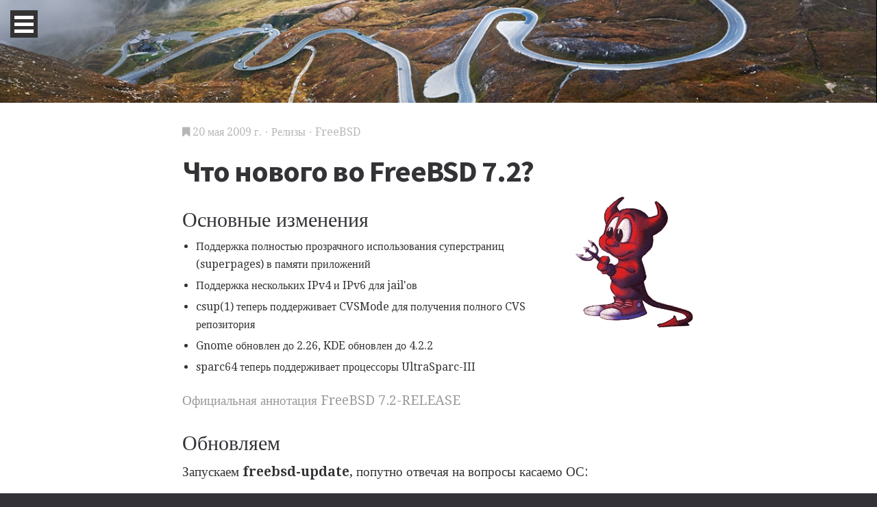

--- FILE ---
content_type: text/html; charset=utf-8
request_url: https://adw0rd.com/2009/05/20/freebsd-72/
body_size: 4933
content:
<!DOCTYPE html><!--

                      .-=-.          .--.
          __        .'     '.       /  " )
  _     .'  '.     /   .-.   \     /  .-'\
 ( \   / .-.  \   /   /   \   \   /  /    ^
  \ `-` /   \  `-'   /     \   `-`  /
adw0rd-`     '.____.'       `.____.'
  2012


-->
<!DOCTYPE html>
<html class="no-js">
    <head>
        <meta charset="utf-8">
        <meta http-equiv="X-UA-Compatible" content="IE=edge,chrome=1">
        <title>Что нового во FreeBSD 7.2? / Мастерская интернет-разработчика</title>
        <meta name="keywords" content="Релизы, FreeBSD, Операционные системы">
        <meta name="description" content="">
        
        <meta name="viewport" content="width=device-width">

        <link rel="shortcut icon" href="/favicon.ico" type="image/x-icon" />
        <link rel="stylesheet" href="/static/css/bootstrap.min.css">
        <link rel="stylesheet" href="/static/css/font-awesome.min.css">
        <link rel="stylesheet" href="/static/css/main.css?v=1">

        <style type="text/css"></style>
        <script type="text/javascript"></script>

        <!--[if lt IE 9]>
            <script src="/js/vendor/html5shiv.min.js"></script>
        <![endif]-->

        <script src="/static/js/vendor/modernizr.custom.32229-2.8-respondjs-1-4-2.js"></script>
    </head>
    <body>
        
    <header class="hero-image" role="banner" style="background-image: url(/static/img/default-single-hero.jpg?v2);">

        <span class="menu-trigger animated fadeInDown">
            <span class="bar"></span>
            <span class="bar"></span>
            <span class="bar"></span>
        </span>

        <!-- if the user has javascript disabled they can still use the menu -->
        <noscript>
            <div class="no-js-menu">
                <ul>
                    <li>
                        <i class="fa fa-home"></i>
                        <a href="/">Блог</a>
                    </li>
                </ul>
            </div>
        </noscript>
        <!-- end no script -->

        
<div id="menu-target">
    <ul>
        <li>
            <i class="fa fa-home"></i>
            <a href="/">Блог</a>
        </li>
        <li>
            <i class="fa fa-skype"></i>
            <a href="/contacts/">Контакты</a>
        </li>
        <li>
            <i class="fa fa-github-alt"></i>
            <a href="/portfolio/">Портфолио</a>
        </li>
        <li>
            <i class="fa fa-cloud"></i>
            <a href="/services/">Сервисы</a>
        </li>
        <li>
            <i class="fa fa-bookmark"></i>
            <a href="/bookmarks/">Закладки</a>
        </li>
        <li>
            <i class="fa fa-gift"></i>
            <a href="/wishlist/">Вишлист</a>
        </li>
    </ul>
</div>

    </header>

    <main class="container">
        <div class="row">
            <div class="col-xs-12 single-content">
                <p class="meta">
                    
                    <i class="fa fa-bookmark"></i> 20 мая 2009 г.
                    <i class="link-spacer"></i>
                    
                        <a href="/tag/releases/">Релизы</a>
                        
                        <i class="link-spacer"></i>
                        
                    
                        <a href="/tag/freebsd/">FreeBSD</a>
                        
                    
                    
                </p>

                <h1>Что нового во FreeBSD 7.2?</h1>
                

                <p><a rel="nofollow" href="/2009/freebsd-72/"><img src="/media/2009/02/beastie.png" alt="beastie" title="beastie" width="178" height="196" class="alignright size-full wp-image-774" /></a></p>

<h3>Основные изменения</h3>

<ul>
    <li>Поддержка полностью прозрачного использования суперстраниц (superpages) в памяти приложений</li>
    <li>Поддержка нескольких IPv4 и IPv6 для jail'ов</li>
    <li>csup(1) теперь поддерживает CVSMode для получения полного CVS репозитория</li>
    <li>Gnome обновлен до 2.26, KDE обновлен до 4.2.2</li>
    <li>sparc64 теперь поддерживает процессоры UltraSparc-III</li>
</ul>

<p><a rel="nofollow" href="http://www.freebsd.org/releases/7.2R/announce.html">Официальная аннотация FreeBSD 7.2-RELEASE</a></p>

<h3>Обновляем</h3>

<p>Запускаем <strong>freebsd-update</strong>, попутно отвечая на вопросы касаемо ОС:</p>

<pre><pre><code># freebsd-update upgrade -r 7.2-RELEASE
</code></pre></pre>

<p>После чего приступаем к установке:</p>

<pre><pre><code># freebsd-update install
</code></pre></pre>

<p>Перезагружаемся:</p>

<pre><pre><code># reboot
</code></pre></pre>

<p>Продолжаем установку:</p>

<pre><pre><code># freebsd-update install
# reboot
</code></pre></pre>

<p>Все, у вас теперь FreeBSD 7.2!</p>



                <div class="comments">
                    <h2>Комментарии
                        
                            <a href="/2009/5/20/freebsd-72/feed/">
                                <img src="/static/images/smorg_feed.png" />
                            </a>
                        
                    </h2>
                    

<div>
    
    <div class="panel panel-info">
        <a name="comment-4115"></a>
        <div class="panel-heading">
            <div class="panel-title">
                vasa_c
                <i class="link-spacer"></i>

                
                

                <a href="/2009/05/20/freebsd-72/#comment-4115" class="text-nowrap">20 декабря 2009 г. 12:32</a>
                
            </div>
        </div>
        <div class="panel-body">
            <p>Меня посылает нафег:</p>

<pre><code>Looking up update.FreeBSD.org mirrors... 3 mirrors found.
Fetching public key from update5.FreeBSD.org... failed.
Fetching public key from update4.FreeBSD.org... failed.
Fetching public key from update2.FreeBSD.org... failed.
No mirrors remaining, giving up.
localhost# freebsd-update upgrade </code></pre>

        </div>
    </div>
    
    <div class="panel panel-success">
        <a name="comment-4116"></a>
        <div class="panel-heading">
            <div class="panel-title">
                adw0rd
                <i class="link-spacer"></i>

                
                

                <a href="/2009/05/20/freebsd-72/#comment-4116" class="text-nowrap">20 декабря 2009 г. 12:36</a>
                
            </div>
        </div>
        <div class="panel-body">
            <p><pre><code>localhost# freebsd-update upgrade</code></pre> Это что? Ты просто не писал на какой релиз обновлять?</p>

        </div>
    </div>
    
    <div class="panel panel-info">
        <a name="comment-4117"></a>
        <div class="panel-heading">
            <div class="panel-title">
                vasa_c
                <i class="link-spacer"></i>

                
                

                <a href="/2009/05/20/freebsd-72/#comment-4117" class="text-nowrap">20 декабря 2009 г. 15:36</a>
                
            </div>
        </div>
        <div class="panel-body">
            <p>Хз, что это, скопировалось лишнее.<br />
Я писал дословно что ты привёл.</p>

        </div>
    </div>
    
    <div class="panel panel-success">
        <a name="comment-4121"></a>
        <div class="panel-heading">
            <div class="panel-title">
                adw0rd
                <i class="link-spacer"></i>

                
                

                <a href="/2009/05/20/freebsd-72/#comment-4121" class="text-nowrap">21 декабря 2009 г. 0:15</a>
                
            </div>
        </div>
        <div class="panel-body">
            <p>Не знаю, надо смотреть на месте...<br />
Сколько раз запускал? Может просто была перегрузка?</p>

        </div>
    </div>
    
    <div class="panel panel-info">
        <a name="comment-4126"></a>
        <div class="panel-heading">
            <div class="panel-title">
                vasa_c
                <i class="link-spacer"></i>

                
                

                <a href="/2009/05/20/freebsd-72/#comment-4126" class="text-nowrap">22 декабря 2009 г. 18:37</a>
                
            </div>
        </div>
        <div class="panel-body">
            <p>Вечером и утром. И опять вечером.<br />
Осталось разве что попробовать обновить freebsd-update :)</p>

        </div>
    </div>
    
    <div class="panel panel-success">
        <a name="comment-4127"></a>
        <div class="panel-heading">
            <div class="panel-title">
                vasa_c
                <i class="link-spacer"></i>

                
                

                <a href="/2009/05/20/freebsd-72/#comment-4127" class="text-nowrap">22 декабря 2009 г. 20:50</a>
                
            </div>
        </div>
        <div class="panel-body">
            <p>ясно</p>

<blockquote>Here a list of versions, from which you can update your system using freebsd-update. Unfortunately, 6.3-RC2 is not supported, so you can use cvsup and rebuild everything or reinstall system from CD.</blockquote>

        </div>
    </div>
    
    <div class="panel panel-info">
        <a name="comment-4427"></a>
        <div class="panel-heading">
            <div class="panel-title">
                phpdude
                <i class="link-spacer"></i>

                
                

                <a href="/2009/05/20/freebsd-72/#comment-4427" class="text-nowrap">28 февраля 2010 г. 13:32</a>
                
            </div>
        </div>
        <div class="panel-body">
            <p>пошел попробую до 8ки обновиться, с богом =)</p>

        </div>
    </div>
    
    <div class="panel panel-success">
        <a name="comment-4434"></a>
        <div class="panel-heading">
            <div class="panel-title">
                phpdude
                <i class="link-spacer"></i>

                
                

                <a href="/2009/05/20/freebsd-72/#comment-4434" class="text-nowrap">1 марта 2010 г. 0:59</a>
                
            </div>
        </div>
        <div class="panel-body">
            <p>чтото пошло не так, завтра поеду в ДЦ )))))</p>

        </div>
    </div>
    
    <div class="panel panel-info">
        <a name="comment-4435"></a>
        <div class="panel-heading">
            <div class="panel-title">
                adw0rd
                <i class="link-spacer"></i>

                
                

                <a href="/2009/05/20/freebsd-72/#comment-4435" class="text-nowrap">1 марта 2010 г. 1:15</a>
                
            </div>
        </div>
        <div class="panel-body">
            <p>ну он наверное там после ребута что-то спросил, до загрузки ссх и ждет ответа )</p>

        </div>
    </div>
    
    <div class="panel panel-success">
        <a name="comment-4437"></a>
        <div class="panel-heading">
            <div class="panel-title">
                phpdude
                <i class="link-spacer"></i>

                
                

                <a href="/2009/05/20/freebsd-72/#comment-4437" class="text-nowrap">1 марта 2010 г. 2:57</a>
                
            </div>
        </div>
        <div class="panel-body">
            <p>ну да, я только на это не рассчитывал))))))))))))))</p>

<p>ладно, заодно железяку поменяю, давно собирался</p>

        </div>
    </div>
    
</div>


<a name="comment-form"></a>

    <h3>Оставьте свой комментарий</h3>
    <div style="float:right;text-align:left">
        <img src="/static/images/markdown-legend.png" alt="Markdown" />
    </div>
    <form action="/2009/5/20/freebsd-72/#comment-form"
          method="post" id="comment-form">
        <div class="comment-form-input">
            
                <div>
                    <input id="id_name" name="name" placeholder="Имя"
                           value=""
                           class="form-control " />
                    <div class="form-errors">
                        
                    </div>
                </div>
                <div>
                    <input id="id_xemail" name="xemail" placeholder="Email для уведомлений"
                           value=""
                           class="form-control " />
                    <div class="form-errors">
                        
                    </div>
                </div>
            
        </div>
        <div class="comment-form-input">
            <textarea id="id_text" name="text" placeholder="Ваше сообщение"
                      class="form-control "></textarea>
            <div class="form-errors">
                
            </div>
        </div>
        <input class="btn btn-primary" type="submit" value="Отправить на премодерацию" />
    </form>
    <br clear="all" />
    <script type="text/javascript">
        var form = document.getElementById('comment-form');
        form.innerHTML = form.innerHTML + '<input type="hidden" name="csrfmiddlewaretoken" value="E9DXW24RUeojZLtXV0szTWEUEWjKV9HKVpQYMc6WUAMdN9laZqhYsM49y5SlbK8B">';
    </script>


                </div>

            </div><!-- main-content/col -->
        </div> <!--/row -->

    </main> <!-- /container -->

    <footer class="single">
        <div class="container">
            <div class="row">
                <div class="col-xs-12 col-sm-2">
                    <img src="/static/adw0rd_griboedov_origin.jpg" class="user-icon" alt="adw0rd">
                </div>
                <div class="col-xs-12 col-sm-6">
                    <div class="category-list">
                        <p>
                            Опубликовано <span class="text-nowrap">20 мая 2009 г.</span>
                            
                        </p>
                        <p>
                            Рубрики:
                            
                                <a href="/category/operation-systems/" class="text-nowrap">Операционные системы</a>
                                
                            
                        </p>
                        <p>
                            Также смотрите мой <a href="https://github.com/adw0rd">GitHub</a>
                        </p>
                    </div>
                </div><!-- end col -->
                <div class="col-xs-12 col-sm-4">
                    <div class="social">
                        <p>Поделиться этой статьей</p>
                        
                        <div class="social-links">
                            
                            <a class="social-icon" href="#"
                               data-platform="twitter" data-message="Что нового во FreeBSD 7.2?"
                               data-url="https://adw0rd.com/2009/freebsd-72/">
                                <i class="fa fa-twitter"></i>
                            </a>
                            <a class="social-icon" href="#"
                               data-platform="facebook" data-message="Что нового во FreeBSD 7.2?"
                               data-url="https://adw0rd.com/2009/freebsd-72/">
                                <i class="fa fa-facebook-official"></i>
                            </a>
                            
                            <a class="social-icon" data-platform="mail" href="mailto:x11org@gmail.com"><i class="fa fa-envelope"></i></a>
                        </div>
                        
                    </div>
                </div>
            </div><!-- end row -->
        </div>
    </footer>

    
    <link rel="stylesheet" href="/static/highlight.js/styles/magula.css" />
    <script type="text/javascript" src="/static/highlight.js/highlight.pack.js"></script>
    <script type="text/javascript">hljs.initHighlightingOnLoad();</script>

        <script src="https://ajax.googleapis.com/ajax/libs/jquery/1.11.2/jquery.min.js"></script>
        <script>window.jQuery || document.write('<script src="/static/js/vendor/jquery-1.11.2.min.js"><\/script>')</script>

        <script src="/static/js/vendor/jquery.jpanelmenu.min.js"></script>
        <script src="/static/js/vendor/bootstrap.min.js"></script>
        <script src="/static/js/vendor/fastclick.min.js"></script>
        <script src="/static/js/main.js"></script>
    </body>
</html>


--- FILE ---
content_type: text/css
request_url: https://adw0rd.com/static/css/main.css?v=1
body_size: 42356
content:
@import url(https://fonts.googleapis.com/css?family=Source+Sans+Pro:400,700|Droid+Serif:400,400italic,700);
/* line 12, ../sass/_type.sass */
body {
  line-height: 1.65;
}

/* line 15, ../sass/_type.sass */
body,
button,
input,
select,
textarea {
  color: #333337;
  font-family: "Droid Serif", serif;
}

/* line 24, ../sass/_type.sass */
.post-preview,
.sidebar,
.post-favorite,
.favorites {
  text-rendering: optimizeLegibility;
  -webkit-font-smoothing: antialiased;
}

/* line 31, ../sass/_type.sass */
p {
  margin-bottom: 30px;
  font-size: 16px;
  font-size: 1.6rem;
}
@media (min-width: 768px) {
  /* line 31, ../sass/_type.sass */
  p {
    font-size: 18px;
    font-size: 1.8rem;
  }
}
@media (min-width: 992px) {
  /* line 31, ../sass/_type.sass */
  p {
    font-size: 19px;
    font-size: 1.9rem;
  }
}

/* line 40, ../sass/_type.sass */
a {
  text-decoration: none;
  color: #fff;
  border-bottom: solid 1px #fAfafa;
}
/* line 45, ../sass/_type.sass */
a:hover, a:active {
  color: #4761e2;
  transition: all 400ms;
}

/* line 50, ../sass/_type.sass */
h1,
h2 {
  font-weight: 700;
  font-family: "Source Sans Pro", Helvetica, Arial, sans-serif;
}

/* line 55, ../sass/_type.sass */
h1 {
  font-size: 38px;
  font-size: 3.8rem;
}

/* line 58, ../sass/_type.sass */
h2 {
  font-size: 32px;
  font-size: 3.2rem;
}
/* line 60, ../sass/_type.sass */
h2.favorites {
  padding: 10px 0;
  color: #b3b3b7;
  text-transform: uppercase;
  letter-spacing: 2pt;
  border-bottom: solid 1px #dedede;
  border-top: solid 1px #dedede;
  font-size: 12px;
  font-size: 1.2rem;
}

/* line 68, ../sass/_type.sass */
h3 {
  font-size: 30px;
  font-size: 3.0rem;
}

/* line 72, ../sass/_type.sass */
b {
  font-weight: 700;
}

/* line 74, ../sass/_type.sass */
i {
  font-style: italic;
}

/* line 76, ../sass/_type.sass */
ul,
ol {
  margin-bottom: 20px;
  padding-left: 20px;
  font-size: 16px;
  font-size: 1.6rem;
}
/* line 82, ../sass/_type.sass */
ul li,
ol li {
  margin: 5px 0;
}

/* line 1, ../sass/_animate.scss */
.animated {
  -webkit-animation-fill-mode: both;
  -moz-animation-fill-mode: both;
  -ms-animation-fill-mode: both;
  -o-animation-fill-mode: both;
  animation-fill-mode: both;
  -webkit-animation-duration: 1s;
  -moz-animation-duration: 1s;
  -ms-animation-duration: 1s;
  -o-animation-duration: 1s;
  animation-duration: 1s;
}

/* line 1, ../sass/_animate.scss */
.animated.hinge {
  -webkit-animation-duration: 1s;
  -moz-animation-duration: 1s;
  -ms-animation-duration: 1s;
  -o-animation-duration: 1s;
  animation-duration: 1s;
}

@-webkit-keyframes fadeIn {
  0% {
    opacity: 0;
  }
  100% {
    opacity: 1;
  }
}
@-moz-keyframes fadeIn {
  0% {
    opacity: 0;
  }
  100% {
    opacity: 1;
  }
}
@-o-keyframes fadeIn {
  0% {
    opacity: 0;
  }
  100% {
    opacity: 1;
  }
}
@keyframes fadeIn {
  0% {
    opacity: 0;
  }
  100% {
    opacity: 1;
  }
}
/* line 20, ../sass/_animate.scss */
.fadeIn {
  -webkit-animation-name: fadeIn;
  -moz-animation-name: fadeIn;
  -o-animation-name: fadeIn;
  animation-name: fadeIn;
}

@-webkit-keyframes fadeInUp {
  0% {
    opacity: 0;
    -webkit-transform: translateY(20px);
  }
  100% {
    opacity: 1;
    -webkit-transform: translateY(0);
  }
}
@-moz-keyframes fadeInUp {
  0% {
    opacity: 0;
    -moz-transform: translateY(20px);
  }
  100% {
    opacity: 1;
    -moz-transform: translateY(0);
  }
}
@-o-keyframes fadeInUp {
  0% {
    opacity: 0;
    -o-transform: translateY(20px);
  }
  100% {
    opacity: 1;
    -o-transform: translateY(0);
  }
}
@keyframes fadeInUp {
  0% {
    opacity: 0;
    transform: translateY(20px);
  }
  100% {
    opacity: 1;
    transform: translateY(0);
  }
}
/* line 74, ../sass/_animate.scss */
.fadeInUp {
  -webkit-animation-name: fadeInUp;
  -moz-animation-name: fadeInUp;
  -o-animation-name: fadeInUp;
  animation-name: fadeInUp;
}

@-webkit-keyframes fadeInDown {
  0% {
    opacity: 0;
    -webkit-transform: translateY(-20px);
  }
  100% {
    opacity: 1;
    -webkit-transform: translateY(0);
  }
}
@-moz-keyframes fadeInDown {
  0% {
    opacity: 0;
    -moz-transform: translateY(-20px);
  }
  100% {
    opacity: 1;
    -moz-transform: translateY(0);
  }
}
@-o-keyframes fadeInDown {
  0% {
    opacity: 0;
    -o-transform: translateY(-20px);
  }
  100% {
    opacity: 1;
    -o-transform: translateY(0);
  }
}
@keyframes fadeInDown {
  0% {
    opacity: 0;
    transform: translateY(-20px);
  }
  100% {
    opacity: 1;
    transform: translateY(0);
  }
}
/* line 128, ../sass/_animate.scss */
.fadeInDown {
  -webkit-animation-name: fadeInDown;
  -moz-animation-name: fadeInDown;
  -o-animation-name: fadeInDown;
  animation-name: fadeInDown;
}

@-webkit-keyframes fadeInLeft {
  0% {
    opacity: 0;
    -webkit-transform: translateX(-20px);
  }
  100% {
    opacity: 1;
    -webkit-transform: translateX(0);
  }
}
@-moz-keyframes fadeInLeft {
  0% {
    opacity: 0;
    -moz-transform: translateX(-20px);
  }
  100% {
    opacity: 1;
    -moz-transform: translateX(0);
  }
}
@-o-keyframes fadeInLeft {
  0% {
    opacity: 0;
    -o-transform: translateX(-20px);
  }
  100% {
    opacity: 1;
    -o-transform: translateX(0);
  }
}
@keyframes fadeInLeft {
  0% {
    opacity: 0;
    transform: translateX(-20px);
  }
  100% {
    opacity: 1;
    transform: translateX(0);
  }
}
/* line 182, ../sass/_animate.scss */
.fadeInLeft {
  -webkit-animation-name: fadeInLeft;
  -moz-animation-name: fadeInLeft;
  -o-animation-name: fadeInLeft;
  animation-name: fadeInLeft;
}

@-webkit-keyframes fadeInRight {
  0% {
    opacity: 0;
    -webkit-transform: translateX(20px);
  }
  100% {
    opacity: 1;
    -webkit-transform: translateX(0);
  }
}
@-moz-keyframes fadeInRight {
  0% {
    opacity: 0;
    -moz-transform: translateX(20px);
  }
  100% {
    opacity: 1;
    -moz-transform: translateX(0);
  }
}
@-o-keyframes fadeInRight {
  0% {
    opacity: 0;
    -o-transform: translateX(20px);
  }
  100% {
    opacity: 1;
    -o-transform: translateX(0);
  }
}
@keyframes fadeInRight {
  0% {
    opacity: 0;
    transform: translateX(20px);
  }
  100% {
    opacity: 1;
    transform: translateX(0);
  }
}
/* line 236, ../sass/_animate.scss */
.fadeInRight {
  -webkit-animation-name: fadeInRight;
  -moz-animation-name: fadeInRight;
  -o-animation-name: fadeInRight;
  animation-name: fadeInRight;
}

@-webkit-keyframes fadeInDownBig {
  0% {
    opacity: 0;
    -webkit-transform: translateY(-2000px);
  }
  100% {
    opacity: 1;
    -webkit-transform: translateY(0);
  }
}
@-moz-keyframes fadeInDownBig {
  0% {
    opacity: 0;
    -moz-transform: translateY(-2000px);
  }
  100% {
    opacity: 1;
    -moz-transform: translateY(0);
  }
}
@-o-keyframes fadeInDownBig {
  0% {
    opacity: 0;
    -o-transform: translateY(-2000px);
  }
  100% {
    opacity: 1;
    -o-transform: translateY(0);
  }
}
@keyframes fadeInDownBig {
  0% {
    opacity: 0;
    transform: translateY(-2000px);
  }
  100% {
    opacity: 1;
    transform: translateY(0);
  }
}
/* line 290, ../sass/_animate.scss */
.fadeInDownBig {
  -webkit-animation-name: fadeInDownBig;
  -moz-animation-name: fadeInDownBig;
  -o-animation-name: fadeInDownBig;
  animation-name: fadeInDownBig;
}

@-webkit-keyframes fadeOut {
  0% {
    opacity: 1;
  }
  100% {
    opacity: 0;
  }
}
@-moz-keyframes fadeOut {
  0% {
    opacity: 1;
  }
  100% {
    opacity: 0;
  }
}
@-o-keyframes fadeOut {
  0% {
    opacity: 1;
  }
  100% {
    opacity: 0;
  }
}
@keyframes fadeOut {
  0% {
    opacity: 1;
  }
  100% {
    opacity: 0;
  }
}
/* line 316, ../sass/_animate.scss */
.fadeOut {
  -webkit-animation-name: fadeOut;
  -moz-animation-name: fadeOut;
  -o-animation-name: fadeOut;
  animation-name: fadeOut;
}

@-webkit-keyframes fadeOutUp {
  0% {
    opacity: 1;
    -webkit-transform: translateY(0);
  }
  100% {
    opacity: 0;
    -webkit-transform: translateY(-20px);
  }
}
@-moz-keyframes fadeOutUp {
  0% {
    opacity: 1;
    -moz-transform: translateY(0);
  }
  100% {
    opacity: 0;
    -moz-transform: translateY(-20px);
  }
}
@-o-keyframes fadeOutUp {
  0% {
    opacity: 1;
    -o-transform: translateY(0);
  }
  100% {
    opacity: 0;
    -o-transform: translateY(-20px);
  }
}
@keyframes fadeOutUp {
  0% {
    opacity: 1;
    transform: translateY(0);
  }
  100% {
    opacity: 0;
    transform: translateY(-20px);
  }
}
/* line 367, ../sass/_animate.scss */
.fadeOutUp {
  -webkit-animation-name: fadeOutUp;
  -moz-animation-name: fadeOutUp;
  -o-animation-name: fadeOutUp;
  animation-name: fadeOutUp;
}

@-webkit-keyframes fadeOutDown {
  0% {
    opacity: 1;
    -webkit-transform: translateY(0);
  }
  100% {
    opacity: 0;
    -webkit-transform: translateY(20px);
  }
}
@-moz-keyframes fadeOutDown {
  0% {
    opacity: 1;
    -moz-transform: translateY(0);
  }
  100% {
    opacity: 0;
    -moz-transform: translateY(20px);
  }
}
@-o-keyframes fadeOutDown {
  0% {
    opacity: 1;
    -o-transform: translateY(0);
  }
  100% {
    opacity: 0;
    -o-transform: translateY(20px);
  }
}
@keyframes fadeOutDown {
  0% {
    opacity: 1;
    transform: translateY(0);
  }
  100% {
    opacity: 0;
    transform: translateY(20px);
  }
}
/* line 421, ../sass/_animate.scss */
.fadeOutDown {
  -webkit-animation-name: fadeOutDown;
  -moz-animation-name: fadeOutDown;
  -o-animation-name: fadeOutDown;
  animation-name: fadeOutDown;
}

@-webkit-keyframes fadeOutLeft {
  0% {
    opacity: 1;
    -webkit-transform: translateX(0);
  }
  100% {
    opacity: 0;
    -webkit-transform: translateX(-20px);
  }
}
@-moz-keyframes fadeOutLeft {
  0% {
    opacity: 1;
    -moz-transform: translateX(0);
  }
  100% {
    opacity: 0;
    -moz-transform: translateX(-20px);
  }
}
@-o-keyframes fadeOutLeft {
  0% {
    opacity: 1;
    -o-transform: translateX(0);
  }
  100% {
    opacity: 0;
    -o-transform: translateX(-20px);
  }
}
@keyframes fadeOutLeft {
  0% {
    opacity: 1;
    transform: translateX(0);
  }
  100% {
    opacity: 0;
    transform: translateX(-20px);
  }
}
/* line 475, ../sass/_animate.scss */
.fadeOutLeft {
  -webkit-animation-name: fadeOutLeft;
  -moz-animation-name: fadeOutLeft;
  -o-animation-name: fadeOutLeft;
  animation-name: fadeOutLeft;
}

@-webkit-keyframes fadeOutRight {
  0% {
    opacity: 1;
    -webkit-transform: translateX(0);
  }
  100% {
    opacity: 0;
    -webkit-transform: translateX(20px);
  }
}
@-moz-keyframes fadeOutRight {
  0% {
    opacity: 1;
    -moz-transform: translateX(0);
  }
  100% {
    opacity: 0;
    -moz-transform: translateX(20px);
  }
}
@-o-keyframes fadeOutRight {
  0% {
    opacity: 1;
    -o-transform: translateX(0);
  }
  100% {
    opacity: 0;
    -o-transform: translateX(20px);
  }
}
@keyframes fadeOutRight {
  0% {
    opacity: 1;
    transform: translateX(0);
  }
  100% {
    opacity: 0;
    transform: translateX(20px);
  }
}
/* line 529, ../sass/_animate.scss */
.fadeOutRight {
  -webkit-animation-name: fadeOutRight;
  -moz-animation-name: fadeOutRight;
  -o-animation-name: fadeOutRight;
  animation-name: fadeOutRight;
}

/* line 1, ../sass/partials/_bootstrap-components.sass */
.btn-primary,
.label-primary,
.progress-bar-primary {
  background: #4761e2;
  border-color: #314edf;
}
/* line 7, ../sass/partials/_bootstrap-components.sass */
.btn-primary:hover,
.label-primary:hover,
.progress-bar-primary:hover {
  background: #2140d5;
  border-color: #213ed0;
}

/* line 11, ../sass/partials/_bootstrap-components.sass */
.btn-primary {
  background: #4761e2;
  color: #fff;
  font-family: "Source Sans Pro", Helvetica, Arial, sans-serif;
}
/* line 16, ../sass/partials/_bootstrap-components.sass */
.btn-primary:hover {
  background-color: #2F49CA;
  color: #fff;
}
/* line 20, ../sass/partials/_bootstrap-components.sass */
.btn-primary:active {
  background-color: #2B43BD;
}

/* line 23, ../sass/partials/_bootstrap-components.sass */
.btn-success,
.label-success,
.progress-bar-success {
  background: #1abc9c;
  border-color: #17a689;
}
/* line 29, ../sass/partials/_bootstrap-components.sass */
.btn-success:hover,
.label-success:hover,
.progress-bar-success:hover {
  background: #148f77;
  border-color: #138b73;
}

/* line 33, ../sass/partials/_bootstrap-components.sass */
.btn-warning,
.label-warning,
.progress-bar-warning {
  background: #f39c12;
  border-color: #e08e0b;
}
/* line 39, ../sass/partials/_bootstrap-components.sass */
.btn-warning:hover,
.label-warning:hover,
.progress-bar-warning:hover {
  background: #c87f0a;
  border-color: #c37b0a;
}

/* line 43, ../sass/partials/_bootstrap-components.sass */
.btn-danger,
.label-danger,
.progress-bar-danger {
  background: #e24747;
  border-color: #e03a3a;
}
/* line 49, ../sass/partials/_bootstrap-components.sass */
.btn-danger:hover,
.label-danger:hover,
.progress-bar-danger:hover {
  background: #dd2828;
  border-color: #dc2424;
}

/* line 53, ../sass/partials/_bootstrap-components.sass */
.btn-info,
.label-info,
.progress-bar-info {
  background: #9b59b6;
  border-color: #8f4bab;
}
/* line 59, ../sass/partials/_bootstrap-components.sass */
.btn-info:hover,
.label-info:hover,
.progress-bar-info:hover {
  background: #804399;
  border-color: #7d4295;
}

/* line 63, ../sass/partials/_bootstrap-components.sass */
.alert-success {
  background: #dbfaf4;
  border-color: #aef4e6;
  color: #117964;
}

/* line 68, ../sass/partials/_bootstrap-components.sass */
.alert-warning {
  background: #fef7ec;
  border-color: #fce3bc;
  color: #b06f09;
}

/* line 73, ../sass/partials/_bootstrap-components.sass */
.alert-danger {
  background: #fef7f7;
  border-color: #fae1e1;
  color: #be1e1e;
}

/* line 78, ../sass/partials/_bootstrap-components.sass */
.alert-info {
  background: #f0e7f4;
  border-color: #e6d5ed;
  color: #713b87;
}

/* line 84, ../sass/partials/_bootstrap-components.sass */
.progress,
.alert,
.panel {
  border-radius: 0;
}

/* line 90, ../sass/partials/_bootstrap-components.sass */
.bs-example {
  margin-bottom: 20px;
}

/* line 1, ../sass/partials/_shared.sass */
.meta {
  color: #b6b6b6;
  font-size: 14px;
  font-size: 1.4rem;
}
@media (min-width: 992px) {
  /* line 1, ../sass/partials/_shared.sass */
  .meta {
    font-size: 16px;
    font-size: 1.6rem;
  }
}
/* line 8, ../sass/partials/_shared.sass */
.meta a {
  color: #b6b6b6;
}
/* line 11, ../sass/partials/_shared.sass */
.meta a:hover, .meta a:active {
  text-decoration: none;
  color: #333337;
  border-bottom: 1px solid #b6b6b6;
}
/* line 17, ../sass/partials/_shared.sass */
.meta i {
  font-style: normal;
}

/* line 20, ../sass/partials/_shared.sass */
.btn-default {
  /* padding: 10px 15px; */
  background: #fafafa;
  border-bottom: 1px solid rgba(0, 0, 0, 0.1);
  text-shadow: 0 0 0;
  border-radius: 4px;
}

/* line 27, ../sass/partials/_shared.sass */
.link-spacer {
  margin: 0 2px 4px 2px;
  display: inline-block;
  height: 2px;
  width: 2px;
  background-color: #b6b6b6;
  border-radius: 100%;
}

/* line 35, ../sass/partials/_shared.sass */
.user-icon {
  width: 50px;
  height: 50px;
  padding: 0;
  float: right;
  border-radius: 50%;
}

/* line 1, ../sass/partials/_menu.sass */
#menu-target {
  position: absolute !important;
  top: -9999px !important;
  left: -9999px !important;
}

/* line 6, ../sass/partials/_menu.sass */
.jPanelMenu-panel {
  box-shadow: #000 2px 2px 10px;
  transition: all 450ms;
  background-color: #fff !important;
  min-height: 100%;
}

/* line 12, ../sass/partials/_menu.sass */
#jPanelMenu-menu {
  background-color: #333337;
  overflow: hidden;
  overflow-y: hidden !important;
}
/* line 17, ../sass/partials/_menu.sass */
#jPanelMenu-menu ul {
  padding: 10px 0;
}
/* line 20, ../sass/partials/_menu.sass */
#jPanelMenu-menu li {
  margin: 0;
  padding: 10px 0;
  list-style: none;
}
/* line 25, ../sass/partials/_menu.sass */
#jPanelMenu-menu li i {
  padding: 0 20px;
  color: #DADADA;
  font-style: normal;
  font-size: 14px;
  font-size: 1.4rem;
}
/* line 30, ../sass/partials/_menu.sass */
#jPanelMenu-menu li a {
  color: #DADADA;
  font-family: "Source Sans Pro", Helvetica, Arial, sans-serif;
  font-weight: 700;
  border-bottom: 0 transparent;
  font-size: 12px;
  font-size: 1.2rem;
}
/* line 37, ../sass/partials/_menu.sass */
#jPanelMenu-menu li a:hover {
  border-bottom: none;
  color: #fff;
}
/* line 40, ../sass/partials/_menu.sass */
#jPanelMenu-menu hr {
  margin: 20px auto;
  width: 40%;
}

/* line 44, ../sass/partials/_menu.sass */
.menu-trigger {
  top: 15px;
  left: 15px;
  z-index: 1080;
  position: absolute;
  display: block;
  height: 40px;
  width: 40px;
  background: #333;
  padding-top: 8px;
  cursor: pointer;
}
/* line 56, ../sass/partials/_menu.sass */
.menu-trigger span {
  height: 5px;
  width: 28px;
  float: left;
  display: block;
  margin: 0 6px 5px;
  background: #fff;
}

/* line 1, ../sass/partials/_sidebar.sass */
.sidebar {
  padding: 15px;
  width: 100%;
  height: 350px;
  background-image: url(../img/default-sidebar.jpg?v1);
  background-position: center;
  background-repeat: no-repeat;
  background-size: cover;
  transition: all 450ms;
}
@media (min-width: 768px) {
  /* line 1, ../sass/partials/_sidebar.sass */
  .sidebar {
    height: 450px;
  }
}
@media (min-width: 992px) {
  /* line 1, ../sass/partials/_sidebar.sass */
  .sidebar {
    width: 400px;
    height: 100%;
    position: fixed;
    background-color: #f5f5f5;
  }
}
@media (min-width: 1200px) {
  /* line 1, ../sass/partials/_sidebar.sass */
  .sidebar {
    width: 464px;
  }
}
/* line 23, ../sass/partials/_sidebar.sass */
.sidebar .site-info {
  padding: 90px 15px 0 15px;
  color: #fafafa;
}
@media (min-width: 768px) {
  /* line 23, ../sass/partials/_sidebar.sass */
  .sidebar .site-info {
    padding: 180px 100px 0 100px;
  }
}
@media (min-width: 992px) {
  /* line 23, ../sass/partials/_sidebar.sass */
  .sidebar .site-info {
    padding: 0 20px;
    position: absolute;
    bottom: 40px;
  }
}
@media (min-width: 1200px) {
  /* line 23, ../sass/partials/_sidebar.sass */
  .sidebar .site-info {
    padding: 0 30px;
  }
}
/* line 36, ../sass/partials/_sidebar.sass */
.sidebar .site-info h1 {
  text-shadow: 0 1px 3px rgba(0, 0, 0, 0.3);
  letter-spacing: -2pt;
  margin-bottom: 0;
  background-color: rgba(0, 0, 0, 0.5);
  padding: 2px;
}
@media (min-width: 768px) {
  /* line 36, ../sass/partials/_sidebar.sass */
  .sidebar .site-info h1 {
    letter-spacing: 0pt;
    margin-bottom: 10px;
    font-size: 34px;
    font-size: 3.4rem;
  }
}
/* line 45, ../sass/partials/_sidebar.sass */
.sidebar .site-info p {
  margin-bottom: 10px;
  text-shadow: 0 1px 3px rgba(0, 0, 0, 0.3);
  line-height: 24px;
  line-height: 2.4rem;
  font-size: 16px;
  font-size: 1.6rem;
  background-color: rgba(0, 0, 0, 0.5);
  padding: 2px;
}
/* line 51, ../sass/partials/_sidebar.sass */
.sidebar .site-info i {
  font-style: normal;
  margin-right: 10px;
}
/* line 55, ../sass/partials/_sidebar.sass */
.sidebar .site-info .primary-info {
  border-bottom: solid 1px rgba(255, 255, 255, 0.3);
}
/* line 58, ../sass/partials/_sidebar.sass */
.sidebar .site-info .primary-info a {
  color: #E0E0E0;
}
/* line 60, ../sass/partials/_sidebar.sass */
.sidebar .site-info .primary-info a:hover,
.sidebar .site-info .primary-info a:active {
  color: #fafafa;
}
/* line 66, ../sass/partials/_sidebar.sass */
.sidebar .site-info .secondary-info p {
  margin: 20px 0 0;
  font-family: "Source Sans Pro", Helvetica, Arial, sans-serif;
  font-size: 14px;
  font-size: 1.4rem;
}

/* line 1, ../sass/partials/_main-content.sass */
.main-content {
  padding: 30px;
}
@media (min-width: 768px) {
  /* line 1, ../sass/partials/_main-content.sass */
  .main-content {
    padding: 60px 120px;
  }
}
@media (min-width: 992px) {
  /* line 1, ../sass/partials/_main-content.sass */
  .main-content {
    padding: 50px;
  }
}

/* line 10, ../sass/partials/_main-content.sass */
.sub-nav {
  border-bottom: solid 1px #f5f5f5;
  line-height: 30px;
}
/* line 14, ../sass/partials/_main-content.sass */
.sub-nav a {
  display: inline-block;
  margin-right: 10px;
  line-height: 30px;
  font-family: "Source Sans Pro", Helvetica, Arial, sans-serif;
  letter-spacing: 2pt;
  text-decoration: none;
  color: #b6b6b6;
  text-transform: uppercase;
  font-weight: 700;
  font-size: 12px;
  font-size: 1.2rem;
}
/* line 25, ../sass/partials/_main-content.sass */
.sub-nav a:hover, .sub-nav a:active, .sub-nav a.active {
  border-bottom: solid 2px #000;
  color: #333337;
}

/* line 31, ../sass/partials/_main-content.sass */
.post {
  padding: 30px 0;
  border-bottom: solid 1px #f5f5f5;
  *zoom: 1;
}
/* line 30, ../sass/_mixins.sass */
.post:before, .post:after {
  content: " ";
  display: table;
}
/* line 35, ../sass/_mixins.sass */
.post:after {
  clear: both;
}
/* line 38, ../sass/partials/_main-content.sass */
.post .post-preview h2 {
  margin-top: 0;
  font-size: 20px;
  font-size: 2.0rem;
}
@media (min-width: 992px) {
  /* line 38, ../sass/partials/_main-content.sass */
  .post .post-preview h2 {
    font-size: 26px;
    font-size: 2.6rem;
  }
}
/* line 45, ../sass/partials/_main-content.sass */
.post .post-preview h2 a {
  text-decoration: none;
  color: #333337;
  border: none;
}
/* line 50, ../sass/partials/_main-content.sass */
.post .post-preview h2 a:hover {
  color: #b6b6b6;
}
/* line 52, ../sass/partials/_main-content.sass */
.post .post-preview p {
  font-family: "Droid Serif", serif;
  font-size: 14px;
  font-size: 1.4rem;
}
@media (min-width: 992px) {
  /* line 52, ../sass/partials/_main-content.sass */
  .post .post-preview p {
    font-size: 16px;
    font-size: 1.6rem;
  }
}
/* line 60, ../sass/partials/_main-content.sass */
.post.author-page .post-preview p {
  margin: 0;
}

/* line 66, ../sass/partials/_main-content.sass */
.category {
  margin-top: 15px;
  margin-bottom: 15px;
}

/* line 70, ../sass/partials/_main-content.sass */
.category-preview {
  margin: 15px 0;
}
/* line 73, ../sass/partials/_main-content.sass */
.category-preview h2 {
  margin: 0;
  padding: 10px;
  position: absolute;
  bottom: 0;
  font-size: 20px;
  font-size: 2rem;
  color: #fff;
}

/* line 81, ../sass/partials/_main-content.sass */
.split-footer {
  padding: 10px 0;
  font-size: 11px;
  font-size: 1.1rem;
  letter-spacing: 1px;
  font-family: "Source Sans Pro", Helvetica, Arial, sans-serif;
  text-transform: uppercase;
  font-weight: 700;
}
/* line 88, ../sass/partials/_main-content.sass */
.split-footer a {
  color: #999;
  border-bottom: none;
}
/* line 92, ../sass/partials/_main-content.sass */
.split-footer a:hover, .split-footer a:active {
  color: #333;
  border-bottom: none;
}

/* line 1, ../sass/partials/_single.sass */
.hero-image {
  height: 150px;
  width: 100%;
  background-image: url(../img/default-single-hero.jpg?v2);
  background-position: center;
  background-repeat: no-repeat;
  background-size: cover;
}
@media (min-width: 768px) {
  /* line 1, ../sass/partials/_single.sass */
  .hero-image {
    height: 100px;
  }
}
@media (min-width: 992px) {
  /* line 1, ../sass/partials/_single.sass */
  .hero-image {
    height: 130px;
  }
}
@media (min-width: 1200px) {
  /* line 1, ../sass/partials/_single.sass */
  .hero-image {
    height: 150px;
  }
}

/* line 16, ../sass/partials/_single.sass */
.meta {
  *zoom: 1;
  font-size: 12px;
  font-size: 1.2rem;
  margin-bottom: 0;
}
/* line 30, ../sass/_mixins.sass */
.meta:before, .meta:after {
  content: " ";
  display: table;
}
/* line 35, ../sass/_mixins.sass */
.meta:after {
  clear: both;
}
@media (min-width: 768px) {
  /* line 16, ../sass/partials/_single.sass */
  .meta {
    font-size: 16px;
    font-size: 1.6rem;
  }
}
/* line 25, ../sass/partials/_single.sass */
.meta .time {
  font-size: 23px;
  font-size: 2.3rem;
  float: right;
}
/* line 28, ../sass/partials/_single.sass */
.meta .min {
  font-size: 13px;
  font-size: 1.3rem;
  float: right;
}

/* line 32, ../sass/partials/_single.sass */
hr {
  display: block;
  width: 20%;
  margin: 50px auto 40px auto;
  border: 1px solid #dededc;
}

/* line 38, ../sass/partials/_single.sass */
blockquote {
  font-size: 20px;
  font-size: 2.0rem;
  padding: 0 20px;
}

/* line 42, ../sass/partials/_single.sass */
.pullquote {
  text-align: center;
  line-height: 48px;
  line-height: 4.8rem;
  font-size: 38px;
  font-size: 3.8rem;
  margin: 50px -5%;
}

/* line 48, ../sass/partials/_single.sass */
.single-content,
.single-content-sidebar {
  padding: 30px 8%;
}
@media (min-width: 992px) {
  /* line 48, ../sass/partials/_single.sass */
  .single-content,
  .single-content-sidebar {
    padding: 30px 14% 70px;
  }
}
@media (min-width: 1200px) {
  /* line 48, ../sass/partials/_single.sass */
  .single-content,
  .single-content-sidebar {
    padding: 30px 18% 170px;
  }
}
/* line 57, ../sass/partials/_single.sass */
.single-content h1,
.single-content-sidebar h1 {
  letter-spacing: -1pt;
}
@media (min-width: 768px) {
  /* line 57, ../sass/partials/_single.sass */
  .single-content h1,
  .single-content-sidebar h1 {
    font-size: 44px;
    font-size: 4.4rem;
  }
}
/* line 62, ../sass/partials/_single.sass */
.single-content h2,
.single-content-sidebar h2 {
  font-size: 28px;
  font-size: 2.8rem;
}

/* line 65, ../sass/partials/_single.sass */
.single-content-sidebar {
  padding: 30px 8%;
}
@media (min-width: 992px) {
  /* line 65, ../sass/partials/_single.sass */
  .single-content-sidebar {
    padding: 30px 0 70px;
  }
}
@media (min-width: 1200px) {
  /* line 65, ../sass/partials/_single.sass */
  .single-content-sidebar {
    padding: 30px 0 170px;
  }
}

/* line 74, ../sass/partials/_single.sass */
.single-content-sidebar-area {
  padding: 30px 15px;
}
@media (min-width: 992px) {
  /* line 74, ../sass/partials/_single.sass */
  .single-content-sidebar-area {
    padding: 70px 0 0 25px;
  }
}
/* line 81, ../sass/partials/_single.sass */
.single-content-sidebar-area .meta {
  *zoom: 1;
  width: 80%;
}
/* line 30, ../sass/_mixins.sass */
.single-content-sidebar-area .meta:before, .single-content-sidebar-area .meta:after {
  content: " ";
  display: table;
}
/* line 35, ../sass/_mixins.sass */
.single-content-sidebar-area .meta:after {
  clear: both;
}
@media (min-width: 992px) {
  /* line 81, ../sass/partials/_single.sass */
  .single-content-sidebar-area .meta {
    margin-bottom: 200px;
  }
}
/* line 87, ../sass/partials/_single.sass */
.single-content-sidebar-area .user-img {
  width: 20%;
}
/* line 90, ../sass/partials/_single.sass */
.single-content-sidebar-area hr {
  width: 100%;
  margin: 15px auto;
}
/* line 97, ../sass/partials/_single.sass */
.single-content-sidebar-area .similar-post a,
.single-content-sidebar-area .similar-post h3 {
  font-family: "Source Sans Pro", Helvetica, Arial, sans-serif;
  font-weight: 700;
  color: #333;
  font-size: 20px;
  font-size: 2rem;
}
/* line 105, ../sass/partials/_single.sass */
.single-content-sidebar-area .similar-cat {
  position: relative;
  margin-bottom: 10px;
}
/* line 109, ../sass/partials/_single.sass */
.single-content-sidebar-area .similar-cat img {
  width: 100%;
}
/* line 111, ../sass/partials/_single.sass */
.single-content-sidebar-area .similar-cat h3 {
  font-family: "Source Sans Pro", Helvetica, Arial, sans-serif;
  font-weight: 700;
  color: #fff;
  font-size: 20px;
  font-size: 2rem;
  position: absolute;
  bottom: 15px;
  right: 15px;
  margin: 0;
}

/* line 121, ../sass/partials/_single.sass */
footer.single {
  padding: 40px 0 20px 0;
  background-color: #F5F5F5;
  border-top: solid 1px #E9E9E9;
  text-align: center;
}
/* line 127, ../sass/partials/_single.sass */
footer.single.without-readmore {
  padding: 40px 0 40px 0;
}
@media (min-width: 768px) {
  /* line 121, ../sass/partials/_single.sass */
  footer.single {
    text-align: left;
  }
}
/* line 132, ../sass/partials/_single.sass */
footer.single .social {
  text-align: center;
}
/* line 137, ../sass/partials/_single.sass */
footer.single .social-icon {
  margin: 20px 10px;
  display: inline-block;
  color: #ccc;
  font-size: 24px;
  font-size: 2.4rem;
}
/* line 143, ../sass/partials/_single.sass */
footer.single .social-icon i {
  font-style: normal;
}
/* line 146, ../sass/partials/_single.sass */
footer.single .social-icon:hover {
  border: none;
}
/* line 149, ../sass/partials/_single.sass */
footer.single .category-list {
  padding: 30px 0;
}
@media (min-width: 768px) {
  /* line 149, ../sass/partials/_single.sass */
  footer.single .category-list {
    border-right: solid 4px #E9E9E9;
    padding: 0;
  }
}
/* line 155, ../sass/partials/_single.sass */
footer.single img {
  width: 60px;
  height: 60px;
}
/* line 159, ../sass/partials/_single.sass */
footer.single .user-icon {
  float: none;
}
@media (min-width: 768px) {
  /* line 159, ../sass/partials/_single.sass */
  footer.single .user-icon {
    float: right;
  }
}
/* line 164, ../sass/partials/_single.sass */
footer.single p,
footer.single h3 {
  text-transform: uppercase;
  letter-spacing: 2px;
  font-family: "Source Sans Pro", Helvetica, Arial, sans-serif;
  font-size: 14px;
  font-size: 1.4rem;
  line-height: 30px;
  margin: 0;
}
/* line 173, ../sass/partials/_single.sass */
footer.single p span,
footer.single h3 span {
  border-bottom: solid 1px #222;
}
/* line 176, ../sass/partials/_single.sass */
footer.single h3 {
  display: inline;
}
/* line 179, ../sass/partials/_single.sass */
footer.single .other-catergories {
  margin-top: 15px;
}
/* line 182, ../sass/partials/_single.sass */
footer.single ul {
  display: inline;
  padding: 0;
}
/* line 186, ../sass/partials/_single.sass */
footer.single ul li {
  list-style: none;
  display: inline;
  font-style: italic;
}

/* line 191, ../sass/partials/_single.sass */
footer.single-page {
  padding: 40px 0;
  text-align: center;
}

/* line 195, ../sass/partials/_single.sass */
.read-another-section {
  margin-top: 40px;
}

/* line 200, ../sass/partials/_single.sass */
footer .read-another-container {
  position: relative;
  text-align: center;
}
/* line 203, ../sass/partials/_single.sass */
footer .read-another-container img {
  width: auto;
  height: auto;
  z-index: 1;
}
/* line 208, ../sass/partials/_single.sass */
footer .read-another-container .overlay {
  position: absolute;
  width: 100%;
  z-index: 2;
  background-color: rgba(0, 0, 0, 0.6);
  top: 0;
  bottom: 0;
}

/* line 216, ../sass/partials/_single.sass */
.read-another {
  position: absolute;
  top: 50%;
  left: 50%;
  transform: translate(-50%, -50%);
  color: #fff;
  z-index: 3;
}

/* line 1, ../sass/partials/_favorites.sass */
.post-favorite {
  padding-right: 15px;
}
@media (min-width: 992px) {
  /* line 4, ../sass/partials/_favorites.sass */
  .post-favorite h2 {
    font-size: 26px;
    font-size: 2.6rem;
  }
}
/* line 8, ../sass/partials/_favorites.sass */
.post-favorite h2 a {
  border-bottom: none;
  text-decoration: none;
  color: #333337;
}
@media (min-width: 992px) {
  /* line 13, ../sass/partials/_favorites.sass */
  .post-favorite p {
    font-size: 16px;
    font-size: 1.6rem;
    line-height: 22px;
    line-height: 2.2rem;
  }
}

/* line 2, ../sass/partials/_category.sass */
.category-sidebar .site-info {
  padding-top: 160px;
}
@media (min-width: 768px) {
  /* line 2, ../sass/partials/_category.sass */
  .category-sidebar .site-info {
    padding-top: 260px;
  }
}

/* line 2, ../sass/partials/_contact.sass */
form {
  *zoom: 1;
}
/* line 30, ../sass/_mixins.sass */
form:before, form:after {
  content: " ";
  display: table;
}
/* line 35, ../sass/_mixins.sass */
form:after {
  clear: both;
}
/* line 4, ../sass/partials/_contact.sass */
form label {
  font-family: "Source Sans Pro", Helvetica, Arial, sans-serif;
  font-size: 20px;
  font-size: 2rem;
  margin: 15px 0 0;
}
/* line 9, ../sass/partials/_contact.sass */
form input.form-control,
form textarea.form-control {
  border: solid 0px transparent;
  box-shadow: none;
  border-bottom: solid 3px;
  border-radius: 0;
  padding: 5px 0;
  background-color: #fff;
  resize: vertical;
}
/* line 43, ../sass/_mixins.sass */
form input.form-control::-webkit-input-placeholder,
form textarea.form-control::-webkit-input-placeholder {
  color: #ccc;
}
/* line 46, ../sass/_mixins.sass */
form input.form-control:-moz-placeholder,
form textarea.form-control:-moz-placeholder {
  color: #ccc;
}
/* line 49, ../sass/_mixins.sass */
form input.form-control::-moz-placeholder,
form textarea.form-control::-moz-placeholder {
  color: #ccc;
}
/* line 52, ../sass/_mixins.sass */
form input.form-control:-ms-input-placeholder,
form textarea.form-control:-ms-input-placeholder {
  color: #ccc;
}
/* line 21, ../sass/partials/_contact.sass */
form input.form-control:focus,
form textarea.form-control:focus {
  outline: none;
  border: none;
  border-bottom: solid 3px;
  box-shadow: none;
}
/* line 27, ../sass/partials/_contact.sass */
form textarea.form-control {
  height: 100px;
}
/* line 30, ../sass/partials/_contact.sass */
form input[type=submit] {
  margin: 30px 0;
  border: solid 2px #ccc;
  border-radius: 0;
  padding: 10px 25px;
  float: right;
  font-family: "Source Sans Pro", Helvetica, Arial, sans-serif;
  transition: all 0.3s;
  text-transform: uppercase;
  font-weight: 700;
}
/* line 40, ../sass/partials/_contact.sass */
form input[type=submit]:hover {
  border: solid 2px #222;
  background-color: #fafafa;
}

/* line 1, ../sass/partials/_author.sass */
.author-bio {
  *zoom: 1;
}
/* line 30, ../sass/_mixins.sass */
.author-bio:before, .author-bio:after {
  content: " ";
  display: table;
}
/* line 35, ../sass/_mixins.sass */
.author-bio:after {
  clear: both;
}
/* line 3, ../sass/partials/_author.sass */
.author-bio img {
  border-radius: 50%;
  width: 150px;
  float: left;
}
@media (min-width: 992px) {
  /* line 3, ../sass/partials/_author.sass */
  .author-bio img {
    float: right;
    width: 220px;
  }
}
/* line 13, ../sass/partials/_author.sass */
.author-bio .author-bio__info {
  float: left;
}
/* line 16, ../sass/partials/_author.sass */
.author-bio .author-bio__info h1 {
  margin: 30px 0 20px;
}

/* line 19, ../sass/partials/_author.sass */
.view-all-by-author {
  text-align: right;
  margin: 20px 0;
}
/* line 22, ../sass/partials/_author.sass */
.view-all-by-author a {
  font-size: 13px;
  font-size: 1.3rem;
  text-transform: uppercase;
  font-weight: 700;
  font-family: "Source Sans Pro", Helvetica, Arial, sans-serif;
}
/* line 28, ../sass/partials/_author.sass */
.view-all-by-author i {
  margin-left: 5px;
  font-size: 9px;
  font-size: 0.9rem;
  transform: translateY(-1px);
}

/* line 4, ../sass/partials/_alt-home.sass */
.alt-home .sidebar {
  background: none;
  background-color: #F9F9F9;
  height: auto;
  border-right: solid 2px #D8D8D8;
  padding: 15px 15px 5px 50px;
}
@media (min-width: 992px) {
  /* line 4, ../sass/partials/_alt-home.sass */
  .alt-home .sidebar {
    height: 100%;
    overflow-y: scroll;
  }
}
/* line 15, ../sass/partials/_alt-home.sass */
.alt-home .sidebar .sub-nav {
  border-color: #D8D8D8;
  margin-bottom: 20px;
  margin: 70px 30px 20px 0;
}
/* line 19, ../sass/partials/_alt-home.sass */
.alt-home .sidebar .sub-nav a {
  margin-right: 0;
}
/* line 22, ../sass/partials/_alt-home.sass */
.alt-home .sub-nav {
  text-align: right;
}
@media (min-width: 992px) {
  /* line 22, ../sass/partials/_alt-home.sass */
  .alt-home .sub-nav {
    margin: 70px 0 0 0;
  }
}
/* line 29, ../sass/partials/_alt-home.sass */
.alt-home .alt-main {
  padding: 15px;
}
/* line 32, ../sass/partials/_alt-home.sass */
.alt-home .post {
  padding: 10px 0;
}
/* line 37, ../sass/partials/_alt-home.sass */
.alt-home .post .post-preview h2 {
  line-height: 1;
}
/* line 40, ../sass/partials/_alt-home.sass */
.alt-home .post .post-preview h2 a {
  font-size: 22px;
  font-size: 2.2rem;
}
/* line 42, ../sass/partials/_alt-home.sass */
.alt-home .post .post-preview a {
  font-size: 16px;
  font-size: 1.6rem;
}

/* line 1, ../sass/partials/_page-404.sass */
.hero-image-404 {
  position: fixed;
  top: 0;
  left: 0;
  width: 100%;
  height: 500px;
  background-image: url(../img/default-404.jpg);
  background-position: center;
  background-repeat: no-repeat;
  background-size: cover;
}

/* line 12, ../sass/partials/_page-404.sass */
.title-404 {
  margin-top: 250px;
  color: #fff;
  text-align: center;
  font-size: 22px;
  font-size: 2.2rem;
  text-transform: uppercase;
  letter-spacing: 0pt;
}

/* line 20, ../sass/partials/_page-404.sass */
.p-404 {
  color: #fff;
  text-align: center;
  font-size: 18px;
  font-size: 1.8rem;
}

/* line 3, ../sass/_nojs.sass */
.no-js-menu ul {
  padding: 10px 0;
  margin-bottom: 0;
}
/* line 7, ../sass/_nojs.sass */
.no-js-menu li {
  margin: 0;
  padding: 3px 0;
  list-style: none;
}
@media (min-width: 768px) {
  /* line 7, ../sass/_nojs.sass */
  .no-js-menu li {
    padding: 5px 0;
  }
}
@media (min-width: 992px) {
  /* line 7, ../sass/_nojs.sass */
  .no-js-menu li {
    padding: 10px 0;
  }
}
/* line 18, ../sass/_nojs.sass */
.no-js-menu li i {
  padding: 0 20px;
  color: #DADADA;
  font-style: normal;
  font-size: 14px;
  font-size: 1.4rem;
}
/* line 23, ../sass/_nojs.sass */
.no-js-menu li a {
  color: #DADADA;
  font-family: "Source Sans Pro", Helvetica, Arial, sans-serif;
  font-weight: 700;
  border-bottom: 0 transparent;
  font-size: 12px;
  font-size: 1.2rem;
}
/* line 30, ../sass/_nojs.sass */
.no-js-menu li a:hover {
  border-bottom: none;
  color: #fff;
}

/* line 35, ../sass/_nojs.sass */
.hero-image .no-js-menu {
  padding-left: 50px;
}

/* line 39, ../sass/_nojs.sass */
.no-js .sidebar {
  height: 400px;
}
@media (min-width: 768px) {
  /* line 39, ../sass/_nojs.sass */
  .no-js .sidebar {
    height: 450px;
  }
}
@media (min-width: 992px) {
  /* line 39, ../sass/_nojs.sass */
  .no-js .sidebar {
    width: 400px;
    height: 100%;
    position: fixed;
    background-color: #f5f5f5;
  }
}
@media (min-width: 1200px) {
  /* line 39, ../sass/_nojs.sass */
  .no-js .sidebar {
    width: 464px;
  }
}
/* line 54, ../sass/_nojs.sass */
.no-js .site-info {
  padding: 0 15px 0 15px;
}
@media (min-width: 768px) {
  /* line 54, ../sass/_nojs.sass */
  .no-js .site-info {
    padding: 0 100px 0 100px;
  }
}
@media (min-width: 992px) {
  /* line 54, ../sass/_nojs.sass */
  .no-js .site-info {
    padding: 0 20px;
    position: absolute;
    bottom: 40px;
  }
}
@media (min-width: 1200px) {
  /* line 54, ../sass/_nojs.sass */
  .no-js .site-info {
    padding: 0 30px;
  }
}

/* line 67, ../sass/_nojs.sass */
.no-js-dashboard {
  margin-top: 60px;
}

/* line 23, ../sass/main.sass */
.left-container {
  margin-left: 15px;
  padding-left: 0;
}
@media (min-width: 768px) and (max-width: 992px) {
  /* line 23, ../sass/main.sass */
  .left-container {
    max-width: 100%;
    width: 100%;
  }
}

/* line 32, ../sass/main.sass */
.no-gutter {
  padding-left: 0;
  padding-right: 0;
}

/* line 36, ../sass/main.sass */
.no-gutter-left {
  padding-left: 0;
}

/* line 39, ../sass/main.sass */
.no-gutter-right {
  padding-right: 0;
}

/* line 42, ../sass/main.sass */
html,
body {
  font-size: 62.5%;
}
@media (min-width: 992px) {
  /* line 42, ../sass/main.sass */
  html,
  body {
    height: 100%;
  }
}

/* line 49, ../sass/main.sass */
.hide {
  position: absolute !important;
  top: -9999px !important;
  left: -9999px !important;
}

/* line 54, ../sass/main.sass */
img {
  max-width: 100%;
}

/* line 57, ../sass/main.sass */
main {
  display: block;
}

/* line 61, ../sass/main.sass */
a {
  color: #999999;
  text-decoration: none;
}
/* line 65, ../sass/main.sass */
a:hover, a:active, a:focus {
  text-decoration: none;
  color: #333;
  border-bottom: solid 1px #999;
}

/* ADW0RD */
.menu-btn-box {
  top: 15px;
  z-index: 1080;
  position: absolute;
  display: block;
  height: 40px;
  width: 40px;
  background: #333;
  padding-top: 8px;
  cursor: pointer;
  color: red;
}
.menu-btn-rss > a > i {
  color: orange;
  font-size: 22pt;
  padding-left: 8px;
}
.menu-btn-rss > a {
    border-bottom: none;
}
.categories > li {
    list-style-type: none;
}
.tags > li {
    list-style-type: none;
    display: inline;
    text-transform: none
    margin-left: 10px;
}
.alignright {
    float: right;
}
.alignleft {
    float: left;
}
.whitespace {
    margin: 0px 0px 10px 10px;
}
dl {
   font-size: 18px;
}
dt {
    font-weight: bold;
}
dd {
    margin-left: 40px;
}
h4 {
    font-weight: bold;
}
#comment-form {
    max-width: 600px;
}
.form-error {
    border-color: red !important;
}
.form-errors > small {
    font-size: 12px;
    color: red;
}
.comments .panel-body > p {
    font-size: 16px;
}
.search-box {
    width:100%;
}
.search-inp {
    width:90% !important;
}
.search-btn {
    font-size:16pt;
    margin-top:8px;
}

tt {
    background-color: #f8f8f8;
    border: 1px solid #eaeaea;
    border-radius: 3px 3px 3px 3px;
    margin: 0 2px;
    padding: 0 5px;
    white-space: nowrap;
    line-height: 1.8;
}

blockquote.download {
    background-color: #d4ffc6;
    border: 10px solid #ade899;
    color: #000000;
    margin: 0;
    padding: 10px 10px 20px 20px;
}
blockquote.info {
    background-color: #fef5bd;
    border: 10px solid #f6e08a;
    color: #000000;
    margin: 10px 0;
    padding: 10px 10px 20px 20px;
}
.single-content {
    font-size: 18px;
    font-size: 1.8rem;
}
table td {
    padding-bottom: 20px;
}
.dot {
  height: 50px;
  width: 50px;
  background-color: #000;
  border-radius: 50%;
  display: inline-block;
  padding:11px 0px 0px 4px;
  justify-content: center;
  color: white;
  font-size: 14pt;
  /* font-family:"Source Sans Pro", Helvetica, Arial, sans-serif; */
}
.dot-2006:after {
  content: "2006";
}
.dot-2007:after {
  content: "2007";
}
.dot-2008:after {
  content: "2008";
}
.dot-2009:after {
  content: "2009";
}
.dot-2010:after {
  content: "2010";
}
.dot-2011:after {
  content: "2011";
}
.dot-2012:after {
  content: "2012";
}
.dot-2013:after {
  content: "2013";
}
.dot-2014:after {
  content: "2014";
}
.dot-2015:after {
  content: "2015";
}
.dot-2016:after {
  content: "2016";
}
.dot-2017:after {
  content: "2017";
}
.dot-2018:after {
  content: "2018";
}
.dot-2019:after {
  content: "2019";
}
.dot-2020:after {
  content: "2020";
}
.dot-2021:after {
  content: "2021";
}
.dot-2022:after {
  content: "2022";
}
.dot-2023:after {
  content: "2023";
}
.dot-2024:after {
  content: "2024";
}
.dot-2025:after {
  content: "2025";
}
.dot-2026:after {
  content: "2026";
}
.dot-2027:after {
  content: "2027";
}
.dot-2028:after {
  content: "2028";
}
.dot-2029:after {
  content: "2029";
}


--- FILE ---
content_type: text/css
request_url: https://adw0rd.com/static/highlight.js/styles/magula.css
body_size: 1809
content:
/*
Description: Magula style for highligh.js
Author: Ruslan Keba <rukeba@gmail.com>
Website: http://rukeba.com/
Version: 1.0
Date: 2009-01-03
Music: Aphex Twin / Xtal
*/

pre code {
  display: block; padding: 0.5em;
  background-color: #f4f4f4;
}

pre code,
pre .ruby .subst,
pre .lisp .title {
  color: black;
}

pre .string,
pre .title,
pre .parent,
pre .tag .value,
pre .rules .value,
pre .rules .value .number,
pre .preprocessor,
pre .ruby .symbol,
pre .ruby .symbol .string,
pre .ruby .symbol .keyword,
pre .ruby .symbol .keymethods,
pre .instancevar,
pre .aggregate,
pre .template_tag,
pre .django .variable,
pre .smalltalk .class,
pre .addition,
pre .flow,
pre .stream,
pre .bash .variable,
pre .apache .cbracket {
  color: #050;
}

pre .comment,
pre .annotation,
pre .template_comment,
pre .diff .header,
pre .chunk {
  color: #777;
}

pre .number,
pre .date,
pre .regexp,
pre .literal,
pre .smalltalk .symbol,
pre .smalltalk .char,
pre .change,
pre .tex .special {
  color: #800;
}

pre .label,
pre .javadoc,
pre .ruby .string,
pre .decorator,
pre .filter .argument,
pre .localvars,
pre .array,
pre .attr_selector,
pre .pseudo,
pre .pi,
pre .doctype,
pre .deletion,
pre .envvar,
pre .shebang,
pre .apache .sqbracket,
pre .nginx .built_in,
pre .tex .formula,
pre .input_number {
  color: #00e;
}

pre .keyword,
pre .id,
pre .phpdoc,
pre .title,
pre .built_in,
pre .aggregate,
pre .smalltalk .class,
pre .winutils,
pre .bash .variable,
pre .apache .tag,
pre .xml .tag,
pre .tex .command,
pre .request,
pre .status {
  font-weight: bold;
  color: navy;
}

pre .nginx .built_in {
  font-weight: normal;
}

pre .coffeescript .javascript,
pre .xml .css,
pre .xml .javascript,
pre .xml .vbscript,
pre .tex .formula {
  opacity: 0.5;
}

/* --- */
pre .apache .tag {
  font-weight: bold;
  color: blue;
}

